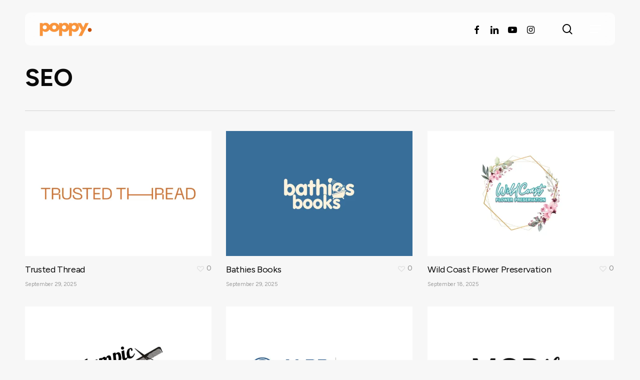

--- FILE ---
content_type: text/css
request_url: https://poppywebsolutions.com/wp-content/uploads/salient/menu-dynamic.css?ver=5755
body_size: 1487
content:
#header-outer .nectar-ext-menu-item .image-layer-outer,#header-outer .nectar-ext-menu-item .image-layer,#header-outer .nectar-ext-menu-item .color-overlay,#slide-out-widget-area .nectar-ext-menu-item .image-layer-outer,#slide-out-widget-area .nectar-ext-menu-item .color-overlay,#slide-out-widget-area .nectar-ext-menu-item .image-layer{position:absolute;top:0;left:0;width:100%;height:100%;overflow:hidden;}.nectar-ext-menu-item .inner-content{position:relative;z-index:10;width:100%;}.nectar-ext-menu-item .image-layer{background-size:cover;background-position:center;transition:opacity 0.25s ease 0.1s;}.nectar-ext-menu-item .image-layer video{object-fit:cover;width:100%;height:100%;}#header-outer nav .nectar-ext-menu-item .image-layer:not(.loaded){background-image:none!important;}#header-outer nav .nectar-ext-menu-item .image-layer{opacity:0;}#header-outer nav .nectar-ext-menu-item .image-layer.loaded{opacity:1;}.nectar-ext-menu-item span[class*="inherit-h"] + .menu-item-desc{margin-top:0.4rem;}#mobile-menu .nectar-ext-menu-item .title,#slide-out-widget-area .nectar-ext-menu-item .title,.nectar-ext-menu-item .menu-title-text,.nectar-ext-menu-item .menu-item-desc{position:relative;}.nectar-ext-menu-item .menu-item-desc{display:block;line-height:1.4em;}body #slide-out-widget-area .nectar-ext-menu-item .menu-item-desc{line-height:1.4em;}#mobile-menu .nectar-ext-menu-item .title,#slide-out-widget-area .nectar-ext-menu-item:not(.style-img-above-text) .title,.nectar-ext-menu-item:not(.style-img-above-text) .menu-title-text,.nectar-ext-menu-item:not(.style-img-above-text) .menu-item-desc,.nectar-ext-menu-item:not(.style-img-above-text) i:before,.nectar-ext-menu-item:not(.style-img-above-text) .svg-icon{color:#fff;}#mobile-menu .nectar-ext-menu-item.style-img-above-text .title{color:inherit;}.sf-menu li ul li a .nectar-ext-menu-item .menu-title-text:after{display:none;}.menu-item .widget-area-active[data-margin="default"] > div:not(:last-child){margin-bottom:20px;}.nectar-ext-menu-item__button{display:inline-block;padding-top:2em;}#header-outer nav li:not([class*="current"]) > a .nectar-ext-menu-item .inner-content.has-button .title .menu-title-text{background-image:none;}.nectar-ext-menu-item__button .nectar-cta:not([data-color="transparent"]){margin-top:.8em;margin-bottom:.8em;}.nectar-ext-menu-item .color-overlay{transition:opacity 0.5s cubic-bezier(.15,.75,.5,1);}.nectar-ext-menu-item:hover .hover-zoom-in-slow .image-layer{transform:scale(1.15);transition:transform 4s cubic-bezier(0.1,0.2,.7,1);}.nectar-ext-menu-item:hover .hover-zoom-in-slow .color-overlay{transition:opacity 1.5s cubic-bezier(.15,.75,.5,1);}.nectar-ext-menu-item .hover-zoom-in-slow .image-layer{transition:transform 0.5s cubic-bezier(.15,.75,.5,1);}.nectar-ext-menu-item .hover-zoom-in-slow .color-overlay{transition:opacity 0.5s cubic-bezier(.15,.75,.5,1);}.nectar-ext-menu-item:hover .hover-zoom-in .image-layer{transform:scale(1.12);}.nectar-ext-menu-item .hover-zoom-in .image-layer{transition:transform 0.5s cubic-bezier(.15,.75,.5,1);}.nectar-ext-menu-item{display:flex;text-align:left;}#slide-out-widget-area .nectar-ext-menu-item .title,#slide-out-widget-area .nectar-ext-menu-item .menu-item-desc,#slide-out-widget-area .nectar-ext-menu-item .menu-title-text,#mobile-menu .nectar-ext-menu-item .title,#mobile-menu .nectar-ext-menu-item .menu-item-desc,#mobile-menu .nectar-ext-menu-item .menu-title-text{color:inherit!important;}#slide-out-widget-area .nectar-ext-menu-item,#mobile-menu .nectar-ext-menu-item{display:block;}#slide-out-widget-area.fullscreen-alt .nectar-ext-menu-item,#slide-out-widget-area.fullscreen .nectar-ext-menu-item{text-align:center;}#header-outer .nectar-ext-menu-item.style-img-above-text .image-layer-outer,#slide-out-widget-area .nectar-ext-menu-item.style-img-above-text .image-layer-outer{position:relative;}#header-outer .nectar-ext-menu-item.style-img-above-text,#slide-out-widget-area .nectar-ext-menu-item.style-img-above-text{flex-direction:column;}#header-outer li.menu-item-874 > a .nectar-menu-label{color:#000000;}#header-outer li.menu-item-874 > a .nectar-menu-label:before{background-color:#000000;}#header-outer:not(.transparent) li.menu-item-874 > a > .menu-title-text{color:#000000;transition:color 0.25s ease;}#header-outer:not(.transparent) .menu-item-874[class*="menu-item-btn-style-button-border"] > a,#header-outer .menu-item-874[class*="menu-item-btn-style"]:not([class*="menu-item-btn-style-button-border"]) > a,#header-outer #top .sf-menu .menu-item-874[class*="menu-item-btn-style"]:not([class*="menu-item-btn-style-button-border"]) > a,#header-outer.transparent nav > ul.sf-menu .menu-item.menu-item-874[class*="menu-item-btn-style"]:not([class*="menu-item-btn-style-button-border"]) > a,#header-outer.transparent #top nav > ul.sf-menu .menu-item.menu-item-874[class*="menu-item-btn-style"]:not([class*="menu-item-btn-style-button-border"]) > a,#header-outer #top nav .sf-menu > .menu-item-874[class*="menu-item-btn-style"]:not([class*="menu-item-btn-style-button-border"]).sfHover:not(#social-in-menu) > a{color:#000000!important;}#header-outer:not(.transparent) li.menu-item-874 > a:hover > .menu-title-text,#header-outer:not(.transparent) #top li.menu-item-874 > a:hover > .sf-sub-indicator i,#header-outer:not(.transparent) li.menu-item-874.sfHover > a > .menu-title-text,#header-outer:not(.transparent) #top li.menu-item-874.sfHover > a > .sf-sub-indicator i,body #header-outer[data-has-menu="true"]:not(.transparent) #top li.menu-item-874[class*="current"] > a > i.nectar-menu-icon,#header-outer:not(.transparent) li.menu-item-874[class*="current"] > a > .menu-title-text{color:#000000!important;}#header-outer .menu-item-874[class*="menu-item-btn-style-button"] > a:hover,#header-outer #top nav .sf-menu li.menu-item.menu-item-874[class*="menu-item-btn-style-button"] > a:hover,#header-outer .menu-item-874[class*="current"][class*="menu-item-btn-style-button"] > a,#header-outer #top nav .sf-menu li.menu-item.menu-item-874[class*="current"][class*="menu-item-btn-style-button"] > a{color:#000000!important;}#header-outer.transparent li.menu-item-874 > a:hover > .menu-title-text,#header-outer.transparent #top li.menu-item-874 > a:hover > .sf-sub-indicator i,#header-outer.transparent li.menu-item-874.sfHover > a > .menu-title-text,#header-outer.transparent #top li.menu-item-874.sfHover > a > .sf-sub-indicator i{color:#000000!important;}body #top .sf-menu > li.menu-item-874 > a .menu-title-text:before{background-color:#d9f7d9!important;filter:none;}body #top .sf-menu > li[class*="current"].menu-item-874 > a .menu-title-text:before{background-color:#d9f7d9!important;}body #top .sf-menu > li[class*="current"].menu-item-874 > a .menu-title-text,body #header-outer #top .sf-menu > li[class*="current"].menu-item-874 > a > .sf-sub-indicator i{color:#000000!important;}#header-outer li.menu-item-833 > a .nectar-menu-label{color:#000000;}#header-outer li.menu-item-833 > a .nectar-menu-label:before{background-color:#000000;}#header-outer:not(.transparent) li.menu-item-833 > a > .menu-title-text{color:#000000;transition:color 0.25s ease;}#header-outer:not(.transparent) .menu-item-833[class*="menu-item-btn-style-button-border"] > a,#header-outer .menu-item-833[class*="menu-item-btn-style"]:not([class*="menu-item-btn-style-button-border"]) > a,#header-outer #top .sf-menu .menu-item-833[class*="menu-item-btn-style"]:not([class*="menu-item-btn-style-button-border"]) > a,#header-outer.transparent nav > ul.sf-menu .menu-item.menu-item-833[class*="menu-item-btn-style"]:not([class*="menu-item-btn-style-button-border"]) > a,#header-outer.transparent #top nav > ul.sf-menu .menu-item.menu-item-833[class*="menu-item-btn-style"]:not([class*="menu-item-btn-style-button-border"]) > a,#header-outer #top nav .sf-menu > .menu-item-833[class*="menu-item-btn-style"]:not([class*="menu-item-btn-style-button-border"]).sfHover:not(#social-in-menu) > a{color:#000000!important;}#header-outer:not(.transparent) li.menu-item-833 > a:hover > .menu-title-text,#header-outer:not(.transparent) #top li.menu-item-833 > a:hover > .sf-sub-indicator i,#header-outer:not(.transparent) li.menu-item-833.sfHover > a > .menu-title-text,#header-outer:not(.transparent) #top li.menu-item-833.sfHover > a > .sf-sub-indicator i,body #header-outer[data-has-menu="true"]:not(.transparent) #top li.menu-item-833[class*="current"] > a > i.nectar-menu-icon,#header-outer:not(.transparent) li.menu-item-833[class*="current"] > a > .menu-title-text{color:#000000!important;}#header-outer .menu-item-833[class*="menu-item-btn-style-button"] > a:hover,#header-outer #top nav .sf-menu li.menu-item.menu-item-833[class*="menu-item-btn-style-button"] > a:hover,#header-outer .menu-item-833[class*="current"][class*="menu-item-btn-style-button"] > a,#header-outer #top nav .sf-menu li.menu-item.menu-item-833[class*="current"][class*="menu-item-btn-style-button"] > a{color:#000000!important;}#header-outer.transparent li.menu-item-833 > a:hover > .menu-title-text,#header-outer.transparent #top li.menu-item-833 > a:hover > .sf-sub-indicator i,#header-outer.transparent li.menu-item-833.sfHover > a > .menu-title-text,#header-outer.transparent #top li.menu-item-833.sfHover > a > .sf-sub-indicator i{color:#000000!important;}body #top .sf-menu > li.menu-item-833 > a .menu-title-text:before{background-color:#d5e6f6!important;filter:none;}body #top .sf-menu > li[class*="current"].menu-item-833 > a .menu-title-text:before{background-color:#d5e6f6!important;}body #top .sf-menu > li[class*="current"].menu-item-833 > a .menu-title-text,body #header-outer #top .sf-menu > li[class*="current"].menu-item-833 > a > .sf-sub-indicator i{color:#000000!important;}#header-outer li.menu-item-951 > a .nectar-menu-label{color:#000000;}#header-outer li.menu-item-951 > a .nectar-menu-label:before{background-color:#000000;}#header-outer:not(.transparent) li.menu-item-951 > a > .menu-title-text{color:#000000;transition:color 0.25s ease;}#header-outer:not(.transparent) .menu-item-951[class*="menu-item-btn-style-button-border"] > a,#header-outer .menu-item-951[class*="menu-item-btn-style"]:not([class*="menu-item-btn-style-button-border"]) > a,#header-outer #top .sf-menu .menu-item-951[class*="menu-item-btn-style"]:not([class*="menu-item-btn-style-button-border"]) > a,#header-outer.transparent nav > ul.sf-menu .menu-item.menu-item-951[class*="menu-item-btn-style"]:not([class*="menu-item-btn-style-button-border"]) > a,#header-outer.transparent #top nav > ul.sf-menu .menu-item.menu-item-951[class*="menu-item-btn-style"]:not([class*="menu-item-btn-style-button-border"]) > a,#header-outer #top nav .sf-menu > .menu-item-951[class*="menu-item-btn-style"]:not([class*="menu-item-btn-style-button-border"]).sfHover:not(#social-in-menu) > a{color:#000000!important;}#header-outer:not(.transparent) li.menu-item-951 > a:hover > .menu-title-text,#header-outer:not(.transparent) #top li.menu-item-951 > a:hover > .sf-sub-indicator i,#header-outer:not(.transparent) li.menu-item-951.sfHover > a > .menu-title-text,#header-outer:not(.transparent) #top li.menu-item-951.sfHover > a > .sf-sub-indicator i,body #header-outer[data-has-menu="true"]:not(.transparent) #top li.menu-item-951[class*="current"] > a > i.nectar-menu-icon,#header-outer:not(.transparent) li.menu-item-951[class*="current"] > a > .menu-title-text{color:#000000!important;}#header-outer .menu-item-951[class*="menu-item-btn-style-button"] > a:hover,#header-outer #top nav .sf-menu li.menu-item.menu-item-951[class*="menu-item-btn-style-button"] > a:hover,#header-outer .menu-item-951[class*="current"][class*="menu-item-btn-style-button"] > a,#header-outer #top nav .sf-menu li.menu-item.menu-item-951[class*="current"][class*="menu-item-btn-style-button"] > a{color:#000000!important;}#header-outer.transparent li.menu-item-951 > a:hover > .menu-title-text,#header-outer.transparent #top li.menu-item-951 > a:hover > .sf-sub-indicator i,#header-outer.transparent li.menu-item-951.sfHover > a > .menu-title-text,#header-outer.transparent #top li.menu-item-951.sfHover > a > .sf-sub-indicator i{color:#000000!important;}body #top .sf-menu > li.menu-item-951 > a .menu-title-text:before{background-color:#edd5d5!important;filter:none;}body #top .sf-menu > li[class*="current"].menu-item-951 > a .menu-title-text:before{background-color:#fce3e3!important;}body #top .sf-menu > li[class*="current"].menu-item-951 > a .menu-title-text,body #header-outer #top .sf-menu > li[class*="current"].menu-item-951 > a > .sf-sub-indicator i{color:#000000!important;}#header-outer li.menu-item-1078 > a .nectar-menu-label{color:#999999;}#header-outer li.menu-item-1078 > a .nectar-menu-label:before{background-color:#999999;}#header-outer:not(.transparent) li.menu-item-1078 > a > .menu-title-text{color:#000000;transition:color 0.25s ease;}#header-outer:not(.transparent) .menu-item-1078[class*="menu-item-btn-style-button-border"] > a,#header-outer .menu-item-1078[class*="menu-item-btn-style"]:not([class*="menu-item-btn-style-button-border"]) > a,#header-outer #top .sf-menu .menu-item-1078[class*="menu-item-btn-style"]:not([class*="menu-item-btn-style-button-border"]) > a,#header-outer.transparent nav > ul.sf-menu .menu-item.menu-item-1078[class*="menu-item-btn-style"]:not([class*="menu-item-btn-style-button-border"]) > a,#header-outer.transparent #top nav > ul.sf-menu .menu-item.menu-item-1078[class*="menu-item-btn-style"]:not([class*="menu-item-btn-style-button-border"]) > a,#header-outer #top nav .sf-menu > .menu-item-1078[class*="menu-item-btn-style"]:not([class*="menu-item-btn-style-button-border"]).sfHover:not(#social-in-menu) > a{color:#000000!important;}#header-outer:not(.transparent) li.menu-item-1078 > a:hover > .menu-title-text,#header-outer:not(.transparent) #top li.menu-item-1078 > a:hover > .sf-sub-indicator i,#header-outer:not(.transparent) li.menu-item-1078.sfHover > a > .menu-title-text,#header-outer:not(.transparent) #top li.menu-item-1078.sfHover > a > .sf-sub-indicator i,body #header-outer[data-has-menu="true"]:not(.transparent) #top li.menu-item-1078[class*="current"] > a > i.nectar-menu-icon,#header-outer:not(.transparent) li.menu-item-1078[class*="current"] > a > .menu-title-text{color:#777777!important;}#header-outer .menu-item-1078[class*="menu-item-btn-style-button"] > a:hover,#header-outer #top nav .sf-menu li.menu-item.menu-item-1078[class*="menu-item-btn-style-button"] > a:hover,#header-outer .menu-item-1078[class*="current"][class*="menu-item-btn-style-button"] > a,#header-outer #top nav .sf-menu li.menu-item.menu-item-1078[class*="current"][class*="menu-item-btn-style-button"] > a{color:#777777!important;}#header-outer.transparent li.menu-item-1078 > a:hover > .menu-title-text,#header-outer.transparent #top li.menu-item-1078 > a:hover > .sf-sub-indicator i,#header-outer.transparent li.menu-item-1078.sfHover > a > .menu-title-text,#header-outer.transparent #top li.menu-item-1078.sfHover > a > .sf-sub-indicator i{color:#777777!important;}body #top .sf-menu > li.menu-item-1078 > a .menu-title-text:before{background-color:#eeeeee!important;filter:none;}body #top .sf-menu > li[class*="current"].menu-item-1078 > a .menu-title-text:before{background-color:#000000!important;}body #top .sf-menu > li[class*="current"].menu-item-1078 > a .menu-title-text,body #header-outer #top .sf-menu > li[class*="current"].menu-item-1078 > a > .sf-sub-indicator i{color:#ffffff!important;}@media only screen and (max-width:999px){body #header-outer #logo{position:relative;margin:10px 0;}body #header-space{height:68px;}body[data-button-style^="rounded"] #header-outer .menu-item-1078 > a{border-left-width:15px;border-right-width:15px;}body[data-button-style^="rounded"] #header-outer .menu-item-1078 > a:before,body[data-button-style^="rounded"] #header-outer .menu-item-1078 > a:after{left:-15px;width:calc(100% + 30px);}}@media only screen and (min-width:1000px){body #header-outer .menu-item-1078 > a{border-left-width:18px;border-right-width:18px;}body #header-outer #header-secondary-outer .menu-item-1078 > a{border-left:12px solid transparent;border-right:12px solid transparent;}body #header-outer .menu-item-1078 > a:before,body #header-outer .menu-item-1078 > a:after{left:-18px;height:calc(100% + 18px);width:calc(100% + 36px);}#header-outer #header-secondary-outer .menu-item-1078 > a:before,#header-outer #header-secondary-outer .menu-item-1078 > a:after{left:-12px;width:calc(100% + 24px);}}#header-outer .menu-item-1078 > a{border:12px solid transparent;opacity:1!important;}#header-outer #header-secondary-outer .menu-item-1078 > a{border-top:0;border-bottom:0;}#header-outer #top li.menu-item-1078 > a .nectar-menu-icon{transition:none;}body #header-outer[data-has-menu][data-format] header#top nav ul.sf-menu li.menu-item.menu-item-1078[class*="menu-item-btn-style"] > a *:not(.char),body #header-outer[data-has-menu][data-format] header#top nav ul.sf-menu li.menu-item.menu-item-1078[class*="menu-item-btn-style"] > a:hover *:not(.char){color:inherit!important;transition:none;opacity:1;}#header-outer .menu-item-1078 > a:before,#header-outer .menu-item-1078 > a:after{position:absolute;top:50%!important;left:-12px;width:calc(100% + 24px);height:calc(100% + 24px);content:"";display:block;z-index:-1;transform-origin:top;transform:translateY(-50%)!important;transition:opacity .45s cubic-bezier(0.25,1,0.33,1),transform .45s cubic-bezier(0.25,1,0.33,1),border-color .45s cubic-bezier(0.25,1,0.33,1),color .45s cubic-bezier(0.25,1,0.33,1),background-color .45s cubic-bezier(0.25,1,0.33,1),box-shadow .45s cubic-bezier(0.25,1,0.33,1);}#header-outer #header-secondary-outer .menu-item-1078 > a:after,#header-outer #header-secondary-outer .menu-item-1078 > a:before{height:calc(100% + 12px);}#header-outer .menu-item-1078 > a:after{opacity:0;transition:opacity 0.3s ease,transform 0.3s ease;}#header-outer .menu-item-1078 > a .menu-title-text:after{display:none!important;}#header-outer .menu-item-1078 > a:before{border:1px solid;opacity:0.25;box-sizing:border-box;}#header-outer .menu-item-1078 > a:after{background:#f9943b;}#header-outer .menu-item-1078 > a:hover,#header-outer .menu-item-1078[class*="current"] > a{color:#fff;}#header-outer .menu-item-1078 > a:hover:after,#header-outer .menu-item-1078[class*="current"] > a:after{opacity:1;}